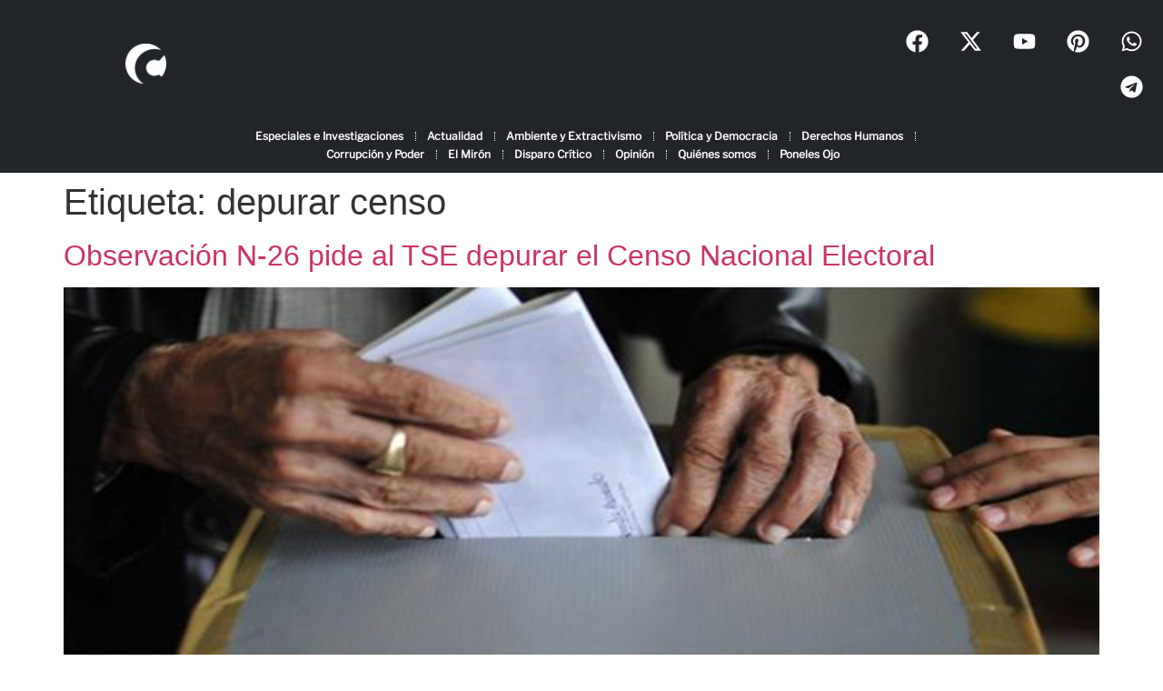

--- FILE ---
content_type: text/css
request_url: https://criterio.hn/wp-content/cache/min/1/wp-content/plugins/slider-blocks/build/blocks/content-slider/style-index.css?ver=1768478518
body_size: 1429
content:
.wp-block-gutsliders-content-slider{box-sizing:border-box;position:relative}.wp-block-gutsliders-content-slider .gutslider-content-wrapper{align-items:center;display:flex;flex-direction:column;height:clamp(300px,60vh,500px);justify-content:center}.wp-block-gutsliders-content-slider .gutslider-content-wrapper .gutslider-description,.wp-block-gutsliders-content-slider .gutslider-content-wrapper .gutslider-subtitle,.wp-block-gutsliders-content-slider .gutslider-content-wrapper .gutslider-title{margin:0 0 15px}.wp-block-gutsliders-content-slider .gutslider-content-inner{box-sizing:border-box;margin:0 auto;max-width:80%;padding:clamp(15px,6vw,30px);text-align:center;width:100%}.wp-block-gutsliders-content-slider .gutslider-content-position{align-items:center;display:flex}.wp-block-gutsliders-content-slider .gutslider-btn-flex{display:inline-flex;flex-direction:row;gap:5px}.wp-block-gutsliders-content-slider .gutslider-cta-secondary{background-color:#fff;border-radius:5px;color:#000;display:inline-block;font-size:clamp(14px,2vw,16px);padding:clamp(5px,1vw,10px) clamp(15px,2vw,30px);text-decoration:none!important}.wp-block-gutsliders-content-slider .gutslider-cta-secondary:hover{background-color:#000;color:#fff}.wp-block-gutsliders-content-slider .gutslider-cta{background-color:#fff;border-radius:5px;color:#000;display:inline-block;font-size:clamp(14px,2vw,16px);padding:clamp(5px,1vw,10px) clamp(15px,2vw,30px);text-decoration:none!important}.wp-block-gutsliders-content-slider .gutslider-cta:hover{background-color:#000;color:#fff}.wp-block-gutsliders-content-slider .swiper-container-outer{background-position:50%;background-repeat:no-repeat;background-size:cover;display:block;position:relative;text-decoration:none!important;z-index:1}.wp-block-gutsliders-content-slider .gutslider-video-wrapper{height:100%;left:0;overflow:hidden;position:absolute;top:0;width:100%;z-index:-1}.wp-block-gutsliders-content-slider .gutslider-video-wrapper .gutslider-video{height:100%;left:50%;-o-object-fit:cover;object-fit:cover;position:absolute;top:50%;transform:translateX(-50%) translateY(-50%);width:100%}.wp-block-gutsliders-content-slider .gutslider-overlay{height:100%;left:0;position:absolute;top:0;width:100%;z-index:-1}.wp-block-gutsliders-content-slider .swiper-slide.slide-mode .gutanimation{transition:opacity 1s ease-in-out,transform 1s ease-in-out,color .3s ease-in-out,background-color .3s ease-in-out}.wp-block-gutsliders-content-slider .swiper-slide.slide-mode .gutslider-fadeInUp{opacity:0;transform:translateY(50px)}.wp-block-gutsliders-content-slider .swiper-slide.slide-mode .gutslider-fadeInDown{opacity:0;transform:translateY(-50px)}.wp-block-gutsliders-content-slider .swiper-slide.slide-mode .gutslider-fadeInLeft{opacity:0;transform:translateX(-100px)}.wp-block-gutsliders-content-slider .swiper-slide.slide-mode .gutslider-fadeInRight{opacity:0;transform:translateX(100px)}.wp-block-gutsliders-content-slider .swiper-slide.slide-mode .gutslider-slideInUp{transform:translateY(50px)}.wp-block-gutsliders-content-slider .swiper-slide.slide-mode .gutslider-slideInDown{transform:translateY(-50px)}.wp-block-gutsliders-content-slider .swiper-slide.slide-mode .gutslider-slideInLeft{transform:translateX(-100px)}.wp-block-gutsliders-content-slider .swiper-slide.slide-mode .gutslider-slideInRight{transform:translateX(100px)}.wp-block-gutsliders-content-slider .swiper-slide.slide-mode.swiper-slide-active .gutslider-fadeInDown,.wp-block-gutsliders-content-slider .swiper-slide.slide-mode.swiper-slide-active .gutslider-fadeInUp{opacity:1;transform:translateY(0)}.wp-block-gutsliders-content-slider .swiper-slide.slide-mode.swiper-slide-active .gutslider-fadeInLeft,.wp-block-gutsliders-content-slider .swiper-slide.slide-mode.swiper-slide-active .gutslider-fadeInRight{opacity:1;transform:translateX(0)}.wp-block-gutsliders-content-slider .swiper-slide.slide-mode.swiper-slide-active .gutslider-slideInDown,.wp-block-gutsliders-content-slider .swiper-slide.slide-mode.swiper-slide-active .gutslider-slideInUp{transform:translateY(0)}.wp-block-gutsliders-content-slider .swiper-slide.slide-mode.swiper-slide-active .gutslider-slideInLeft,.wp-block-gutsliders-content-slider .swiper-slide.slide-mode.swiper-slide-active .gutslider-slideInRight{transform:translateX(0)}.wp-block-gutsliders-content-slider .swiper-button-next,.wp-block-gutsliders-content-slider .swiper-button-prev{background:rgba(0,0,0,.4);border-radius:50%;color:#e0e0e0;height:clamp(24px,6vw,40px);transition:all .3s ease-in-out;width:clamp(24px,6vw,40px)}.wp-block-gutsliders-content-slider .swiper-button-next:hover,.wp-block-gutsliders-content-slider .swiper-button-prev:hover{background:rgba(0,0,0,.8);color:#fff}.wp-block-gutsliders-content-slider .swiper-button-next:after,.wp-block-gutsliders-content-slider .swiper-button-prev:after{font-size:clamp(12px,3vw,18px)}.wp-block-gutsliders-content-slider.nav_outside.nav_cc{padding:0 clamp(40px,6vw,60px)}.wp-block-gutsliders-content-slider.nav_outside.nav_tc,.wp-block-gutsliders-content-slider.nav_outside.nav_tl,.wp-block-gutsliders-content-slider.nav_outside.nav_tr{padding:clamp(40px,6vw,60px) 0 0}.wp-block-gutsliders-content-slider.nav_outside.nav_bc,.wp-block-gutsliders-content-slider.nav_outside.nav_bl,.wp-block-gutsliders-content-slider.nav_outside.nav_br{padding:0 0 clamp(40px,6vw,60px)}.wp-block-gutsliders-content-slider .gutslider-nav{z-index:11}.wp-block-gutsliders-content-slider .gutslider-nav:not(.nav_inside,.nav_cc),.wp-block-gutsliders-content-slider .gutslider-nav:not(.nav_outside,.nav_cc){display:flex;gap:5px;position:absolute}.wp-block-gutsliders-content-slider .gutslider-nav:not(.nav_inside,.nav_cc) .gutslider-next,.wp-block-gutsliders-content-slider .gutslider-nav:not(.nav_inside,.nav_cc) .gutslider-prev,.wp-block-gutsliders-content-slider .gutslider-nav:not(.nav_inside,.nav_cc) .swiper-button-next,.wp-block-gutsliders-content-slider .gutslider-nav:not(.nav_inside,.nav_cc) .swiper-button-prev,.wp-block-gutsliders-content-slider .gutslider-nav:not(.nav_outside,.nav_cc) .gutslider-next,.wp-block-gutsliders-content-slider .gutslider-nav:not(.nav_outside,.nav_cc) .gutslider-prev,.wp-block-gutsliders-content-slider .gutslider-nav:not(.nav_outside,.nav_cc) .swiper-button-next,.wp-block-gutsliders-content-slider .gutslider-nav:not(.nav_outside,.nav_cc) .swiper-button-prev{bottom:auto;left:auto;margin:0!important;position:relative;right:auto;top:auto}.wp-block-gutsliders-content-slider .gutslider-nav.nav_outside.nav_tl{left:0;top:0}.wp-block-gutsliders-content-slider .gutslider-nav.nav_outside.nav_tc{left:50%;top:0;transform:translateX(-50%)}.wp-block-gutsliders-content-slider .gutslider-nav.nav_outside.nav_tr{right:0;top:0}.wp-block-gutsliders-content-slider .gutslider-nav.nav_outside.nav_bl{bottom:0;left:0}.wp-block-gutsliders-content-slider .gutslider-nav.nav_outside.nav_bc{bottom:0;left:50%;transform:translateX(-50%)}.wp-block-gutsliders-content-slider .gutslider-nav.nav_outside.nav_br{bottom:0;right:0}.wp-block-gutsliders-content-slider .gutslider-nav.nav_inside.nav_tl{left:0;top:0}.wp-block-gutsliders-content-slider .gutslider-nav.nav_inside.nav_tc{left:50%;top:0;transform:translateX(-50%)}.wp-block-gutsliders-content-slider .gutslider-nav.nav_inside.nav_tr{right:0;top:0}.wp-block-gutsliders-content-slider .gutslider-nav.nav_inside.nav_bl{bottom:0;left:0}.wp-block-gutsliders-content-slider .gutslider-nav.nav_inside.nav_bc{bottom:0;left:50%;transform:translateX(-50%)}.wp-block-gutsliders-content-slider .gutslider-nav.nav_inside.nav_br{bottom:0;right:0}.wp-block-gutsliders-content-slider .gutslider-prev{left:var(--swiper-navigation-sides-offset,10px);right:auto}.wp-block-gutsliders-content-slider .gutslider-next{left:auto;right:var(--swiper-navigation-sides-offset,10px)}.wp-block-gutsliders-content-slider .gutslider-next,.wp-block-gutsliders-content-slider .gutslider-prev{align-items:center;background-color:#333;border-radius:50%;color:#fff;display:flex;height:clamp(24px,6vw,40px);justify-content:center;margin-top:calc(0px - var(--swiper-navigation-size)/2);top:var(--swiper-navigation-top-offset,50%);transition:all .3s ease-in-out;width:clamp(24px,6vw,40px);z-index:11}.wp-block-gutsliders-content-slider .gutslider-next:hover,.wp-block-gutsliders-content-slider .gutslider-prev:hover{background-color:#000;color:#fff}.wp-block-gutsliders-content-slider .gutslider-next svg,.wp-block-gutsliders-content-slider .gutslider-prev svg{height:1em;width:1em}.wp-block-gutsliders-content-slider .gutslider-next-icon,.wp-block-gutsliders-content-slider .gutslider-prev-icon{align-items:center;display:flex;justify-content:center}.wp-block-gutsliders-content-slider .swiper-pagination-bullet{transition:all .3s ease-in-out}.wp-block-gutsliders-content-slider .gutslider-next,.wp-block-gutsliders-content-slider .gutslider-prev{cursor:pointer;pointer-events:auto;position:absolute;transition:opacity .15s ease-out;z-index:10}@media(max-width:768px){.wp-block-gutsliders-content-slider .gutslider-btn-flex{flex-direction:column;gap:5px}}